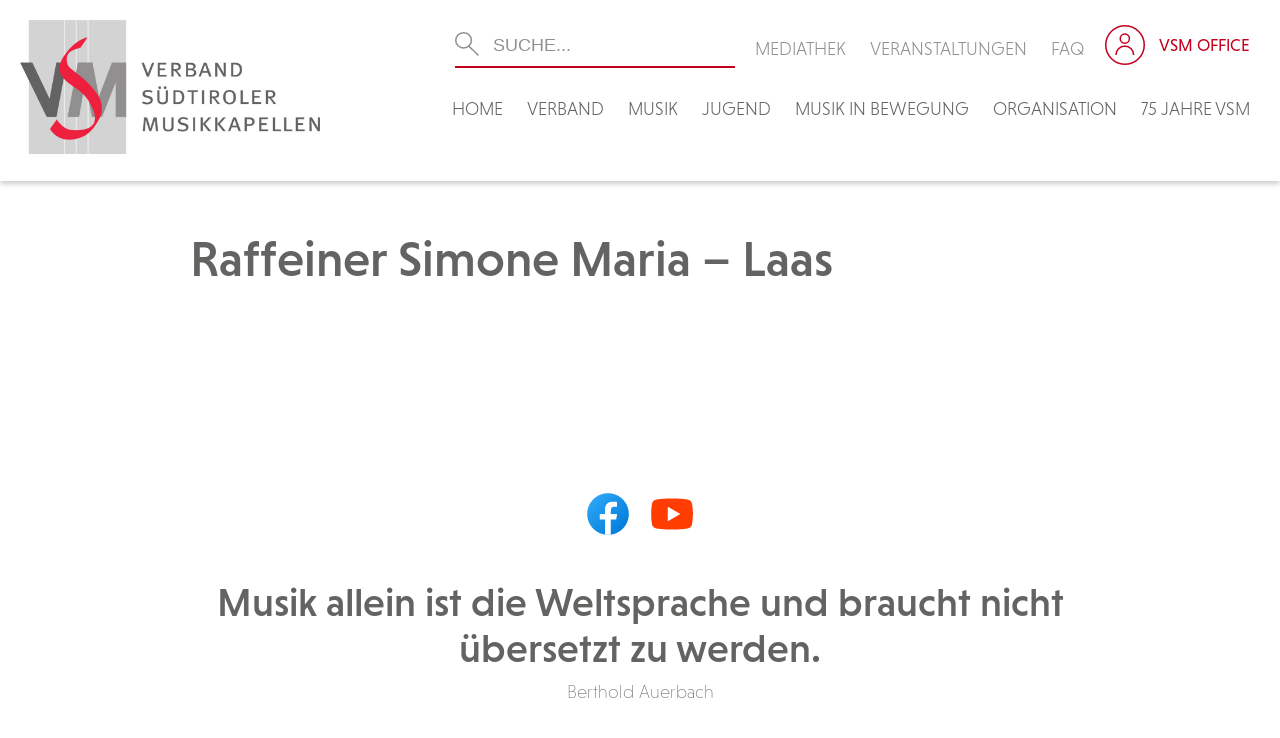

--- FILE ---
content_type: text/html; charset=UTF-8
request_url: https://vsm.bz.it/vsm_funktionaer/raffeiner-simone-maria-laas/
body_size: 15921
content:
<!DOCTYPE html>
<!--[if IE 7]><html class="ie ie7">lang="de"<![endif]-->
<!--[if IE 8]> <html class="ie ie8">lang="de"<![endif]-->
<!--[if !(IE 7) & !(IE 8)]><!-->
<html lang="de"><!--<![endif]-->
	<head>
		<!-- Global site tag (gtag.js) - Google Analytics -->
		<script async src="https://www.googletagmanager.com/gtag/js?id=UA-141134944-26"></script>
		<script>
		  window.dataLayer = window.dataLayer || [];
		  function gtag(){dataLayer.push(arguments);}
		  gtag('js', new Date());

		  gtag('config', 'UA-141134944-26');
		</script>

		<meta charset="UTF-8">
		<meta name="viewport" content="width=device-width">
		<title>VSM &#8211; Verband Südtiroler Musikkapellen</title>
    	
		<link rel="pingback" href="https://vsm.bz.it/xmlrpc.php">
		<!--[if lt IE 9]><script src="https://vsm.bz.it/wp-content/themes/effekt/js/html5.js"></script><![endif]-->
    	
		
	<meta property="og:title" content="Raffeiner Simone Maria &#8211; Laas" />
	<meta property="og:url" content="https://vsm.bz.it/vsm_funktionaer/raffeiner-simone-maria-laas/" />
		<meta property="og:site_name" content="VSM &#8211; Verband Südtiroler Musikkapellen" />
	<meta property="og:description" content="" />

        
		<meta name='robots' content='index, follow, max-image-preview:large, max-snippet:-1, max-video-preview:-1' />

	<!-- This site is optimized with the Yoast SEO plugin v26.6 - https://yoast.com/wordpress/plugins/seo/ -->
	<link rel="canonical" href="https://vsm.bz.it/vsm_funktionaer/raffeiner-simone-maria-laas/" />
	<meta property="og:locale" content="de_DE" />
	<meta property="og:type" content="article" />
	<meta property="og:title" content="Raffeiner Simone Maria - Laas - VSM - Verband Südtiroler Musikkapellen" />
	<meta property="og:url" content="https://vsm.bz.it/vsm_funktionaer/raffeiner-simone-maria-laas/" />
	<meta property="og:site_name" content="VSM - Verband Südtiroler Musikkapellen" />
	<meta name="twitter:card" content="summary_large_image" />
	<script type="application/ld+json" class="yoast-schema-graph">{"@context":"https://schema.org","@graph":[{"@type":"WebPage","@id":"https://vsm.bz.it/vsm_funktionaer/raffeiner-simone-maria-laas/","url":"https://vsm.bz.it/vsm_funktionaer/raffeiner-simone-maria-laas/","name":"Raffeiner Simone Maria - Laas - VSM - Verband Südtiroler Musikkapellen","isPartOf":{"@id":"https://vsm.bz.it/#website"},"datePublished":"2026-01-23T00:18:42+00:00","breadcrumb":{"@id":"https://vsm.bz.it/vsm_funktionaer/raffeiner-simone-maria-laas/#breadcrumb"},"inLanguage":"de","potentialAction":[{"@type":"ReadAction","target":["https://vsm.bz.it/vsm_funktionaer/raffeiner-simone-maria-laas/"]}]},{"@type":"BreadcrumbList","@id":"https://vsm.bz.it/vsm_funktionaer/raffeiner-simone-maria-laas/#breadcrumb","itemListElement":[{"@type":"ListItem","position":1,"name":"Startseite","item":"https://vsm.bz.it/"},{"@type":"ListItem","position":2,"name":"Funtionäre","item":"https://vsm.bz.it/vsm_funktionaer/"},{"@type":"ListItem","position":3,"name":"Raffeiner Simone Maria &#8211; Laas"}]},{"@type":"WebSite","@id":"https://vsm.bz.it/#website","url":"https://vsm.bz.it/","name":"VSM - Verband Südtiroler Musikkapellen","description":"","potentialAction":[{"@type":"SearchAction","target":{"@type":"EntryPoint","urlTemplate":"https://vsm.bz.it/?s={search_term_string}"},"query-input":{"@type":"PropertyValueSpecification","valueRequired":true,"valueName":"search_term_string"}}],"inLanguage":"de"}]}</script>
	<!-- / Yoast SEO plugin. -->


<link rel='dns-prefetch' href='//static.addtoany.com' />
<link rel='dns-prefetch' href='//stats.wp.com' />
<link rel='dns-prefetch' href='//use.fontawesome.com' />
<link rel="alternate" type="application/rss+xml" title="VSM - Verband Südtiroler Musikkapellen &raquo; Raffeiner Simone Maria &#8211; Laas-Kommentar-Feed" href="https://vsm.bz.it/vsm_funktionaer/raffeiner-simone-maria-laas/feed/" />
<link rel="alternate" title="oEmbed (JSON)" type="application/json+oembed" href="https://vsm.bz.it/wp-json/oembed/1.0/embed?url=https%3A%2F%2Fvsm.bz.it%2Fvsm_funktionaer%2Fraffeiner-simone-maria-laas%2F" />
<link rel="alternate" title="oEmbed (XML)" type="text/xml+oembed" href="https://vsm.bz.it/wp-json/oembed/1.0/embed?url=https%3A%2F%2Fvsm.bz.it%2Fvsm_funktionaer%2Fraffeiner-simone-maria-laas%2F&#038;format=xml" />
<style id='wp-img-auto-sizes-contain-inline-css' type='text/css'>
img:is([sizes=auto i],[sizes^="auto," i]){contain-intrinsic-size:3000px 1500px}
/*# sourceURL=wp-img-auto-sizes-contain-inline-css */
</style>
<style id='wp-emoji-styles-inline-css' type='text/css'>

	img.wp-smiley, img.emoji {
		display: inline !important;
		border: none !important;
		box-shadow: none !important;
		height: 1em !important;
		width: 1em !important;
		margin: 0 0.07em !important;
		vertical-align: -0.1em !important;
		background: none !important;
		padding: 0 !important;
	}
/*# sourceURL=wp-emoji-styles-inline-css */
</style>
<link rel='stylesheet' id='wp-block-library-css' href='https://vsm.bz.it/wp-includes/css/dist/block-library/style.min.css?ver=6.9' type='text/css' media='all' />
<style id='global-styles-inline-css' type='text/css'>
:root{--wp--preset--aspect-ratio--square: 1;--wp--preset--aspect-ratio--4-3: 4/3;--wp--preset--aspect-ratio--3-4: 3/4;--wp--preset--aspect-ratio--3-2: 3/2;--wp--preset--aspect-ratio--2-3: 2/3;--wp--preset--aspect-ratio--16-9: 16/9;--wp--preset--aspect-ratio--9-16: 9/16;--wp--preset--color--black: #000000;--wp--preset--color--cyan-bluish-gray: #abb8c3;--wp--preset--color--white: #ffffff;--wp--preset--color--pale-pink: #f78da7;--wp--preset--color--vivid-red: #cf2e2e;--wp--preset--color--luminous-vivid-orange: #ff6900;--wp--preset--color--luminous-vivid-amber: #fcb900;--wp--preset--color--light-green-cyan: #7bdcb5;--wp--preset--color--vivid-green-cyan: #00d084;--wp--preset--color--pale-cyan-blue: #8ed1fc;--wp--preset--color--vivid-cyan-blue: #0693e3;--wp--preset--color--vivid-purple: #9b51e0;--wp--preset--gradient--vivid-cyan-blue-to-vivid-purple: linear-gradient(135deg,rgb(6,147,227) 0%,rgb(155,81,224) 100%);--wp--preset--gradient--light-green-cyan-to-vivid-green-cyan: linear-gradient(135deg,rgb(122,220,180) 0%,rgb(0,208,130) 100%);--wp--preset--gradient--luminous-vivid-amber-to-luminous-vivid-orange: linear-gradient(135deg,rgb(252,185,0) 0%,rgb(255,105,0) 100%);--wp--preset--gradient--luminous-vivid-orange-to-vivid-red: linear-gradient(135deg,rgb(255,105,0) 0%,rgb(207,46,46) 100%);--wp--preset--gradient--very-light-gray-to-cyan-bluish-gray: linear-gradient(135deg,rgb(238,238,238) 0%,rgb(169,184,195) 100%);--wp--preset--gradient--cool-to-warm-spectrum: linear-gradient(135deg,rgb(74,234,220) 0%,rgb(151,120,209) 20%,rgb(207,42,186) 40%,rgb(238,44,130) 60%,rgb(251,105,98) 80%,rgb(254,248,76) 100%);--wp--preset--gradient--blush-light-purple: linear-gradient(135deg,rgb(255,206,236) 0%,rgb(152,150,240) 100%);--wp--preset--gradient--blush-bordeaux: linear-gradient(135deg,rgb(254,205,165) 0%,rgb(254,45,45) 50%,rgb(107,0,62) 100%);--wp--preset--gradient--luminous-dusk: linear-gradient(135deg,rgb(255,203,112) 0%,rgb(199,81,192) 50%,rgb(65,88,208) 100%);--wp--preset--gradient--pale-ocean: linear-gradient(135deg,rgb(255,245,203) 0%,rgb(182,227,212) 50%,rgb(51,167,181) 100%);--wp--preset--gradient--electric-grass: linear-gradient(135deg,rgb(202,248,128) 0%,rgb(113,206,126) 100%);--wp--preset--gradient--midnight: linear-gradient(135deg,rgb(2,3,129) 0%,rgb(40,116,252) 100%);--wp--preset--font-size--small: 13px;--wp--preset--font-size--medium: 20px;--wp--preset--font-size--large: 36px;--wp--preset--font-size--x-large: 42px;--wp--preset--spacing--20: 0.44rem;--wp--preset--spacing--30: 0.67rem;--wp--preset--spacing--40: 1rem;--wp--preset--spacing--50: 1.5rem;--wp--preset--spacing--60: 2.25rem;--wp--preset--spacing--70: 3.38rem;--wp--preset--spacing--80: 5.06rem;--wp--preset--shadow--natural: 6px 6px 9px rgba(0, 0, 0, 0.2);--wp--preset--shadow--deep: 12px 12px 50px rgba(0, 0, 0, 0.4);--wp--preset--shadow--sharp: 6px 6px 0px rgba(0, 0, 0, 0.2);--wp--preset--shadow--outlined: 6px 6px 0px -3px rgb(255, 255, 255), 6px 6px rgb(0, 0, 0);--wp--preset--shadow--crisp: 6px 6px 0px rgb(0, 0, 0);}:where(.is-layout-flex){gap: 0.5em;}:where(.is-layout-grid){gap: 0.5em;}body .is-layout-flex{display: flex;}.is-layout-flex{flex-wrap: wrap;align-items: center;}.is-layout-flex > :is(*, div){margin: 0;}body .is-layout-grid{display: grid;}.is-layout-grid > :is(*, div){margin: 0;}:where(.wp-block-columns.is-layout-flex){gap: 2em;}:where(.wp-block-columns.is-layout-grid){gap: 2em;}:where(.wp-block-post-template.is-layout-flex){gap: 1.25em;}:where(.wp-block-post-template.is-layout-grid){gap: 1.25em;}.has-black-color{color: var(--wp--preset--color--black) !important;}.has-cyan-bluish-gray-color{color: var(--wp--preset--color--cyan-bluish-gray) !important;}.has-white-color{color: var(--wp--preset--color--white) !important;}.has-pale-pink-color{color: var(--wp--preset--color--pale-pink) !important;}.has-vivid-red-color{color: var(--wp--preset--color--vivid-red) !important;}.has-luminous-vivid-orange-color{color: var(--wp--preset--color--luminous-vivid-orange) !important;}.has-luminous-vivid-amber-color{color: var(--wp--preset--color--luminous-vivid-amber) !important;}.has-light-green-cyan-color{color: var(--wp--preset--color--light-green-cyan) !important;}.has-vivid-green-cyan-color{color: var(--wp--preset--color--vivid-green-cyan) !important;}.has-pale-cyan-blue-color{color: var(--wp--preset--color--pale-cyan-blue) !important;}.has-vivid-cyan-blue-color{color: var(--wp--preset--color--vivid-cyan-blue) !important;}.has-vivid-purple-color{color: var(--wp--preset--color--vivid-purple) !important;}.has-black-background-color{background-color: var(--wp--preset--color--black) !important;}.has-cyan-bluish-gray-background-color{background-color: var(--wp--preset--color--cyan-bluish-gray) !important;}.has-white-background-color{background-color: var(--wp--preset--color--white) !important;}.has-pale-pink-background-color{background-color: var(--wp--preset--color--pale-pink) !important;}.has-vivid-red-background-color{background-color: var(--wp--preset--color--vivid-red) !important;}.has-luminous-vivid-orange-background-color{background-color: var(--wp--preset--color--luminous-vivid-orange) !important;}.has-luminous-vivid-amber-background-color{background-color: var(--wp--preset--color--luminous-vivid-amber) !important;}.has-light-green-cyan-background-color{background-color: var(--wp--preset--color--light-green-cyan) !important;}.has-vivid-green-cyan-background-color{background-color: var(--wp--preset--color--vivid-green-cyan) !important;}.has-pale-cyan-blue-background-color{background-color: var(--wp--preset--color--pale-cyan-blue) !important;}.has-vivid-cyan-blue-background-color{background-color: var(--wp--preset--color--vivid-cyan-blue) !important;}.has-vivid-purple-background-color{background-color: var(--wp--preset--color--vivid-purple) !important;}.has-black-border-color{border-color: var(--wp--preset--color--black) !important;}.has-cyan-bluish-gray-border-color{border-color: var(--wp--preset--color--cyan-bluish-gray) !important;}.has-white-border-color{border-color: var(--wp--preset--color--white) !important;}.has-pale-pink-border-color{border-color: var(--wp--preset--color--pale-pink) !important;}.has-vivid-red-border-color{border-color: var(--wp--preset--color--vivid-red) !important;}.has-luminous-vivid-orange-border-color{border-color: var(--wp--preset--color--luminous-vivid-orange) !important;}.has-luminous-vivid-amber-border-color{border-color: var(--wp--preset--color--luminous-vivid-amber) !important;}.has-light-green-cyan-border-color{border-color: var(--wp--preset--color--light-green-cyan) !important;}.has-vivid-green-cyan-border-color{border-color: var(--wp--preset--color--vivid-green-cyan) !important;}.has-pale-cyan-blue-border-color{border-color: var(--wp--preset--color--pale-cyan-blue) !important;}.has-vivid-cyan-blue-border-color{border-color: var(--wp--preset--color--vivid-cyan-blue) !important;}.has-vivid-purple-border-color{border-color: var(--wp--preset--color--vivid-purple) !important;}.has-vivid-cyan-blue-to-vivid-purple-gradient-background{background: var(--wp--preset--gradient--vivid-cyan-blue-to-vivid-purple) !important;}.has-light-green-cyan-to-vivid-green-cyan-gradient-background{background: var(--wp--preset--gradient--light-green-cyan-to-vivid-green-cyan) !important;}.has-luminous-vivid-amber-to-luminous-vivid-orange-gradient-background{background: var(--wp--preset--gradient--luminous-vivid-amber-to-luminous-vivid-orange) !important;}.has-luminous-vivid-orange-to-vivid-red-gradient-background{background: var(--wp--preset--gradient--luminous-vivid-orange-to-vivid-red) !important;}.has-very-light-gray-to-cyan-bluish-gray-gradient-background{background: var(--wp--preset--gradient--very-light-gray-to-cyan-bluish-gray) !important;}.has-cool-to-warm-spectrum-gradient-background{background: var(--wp--preset--gradient--cool-to-warm-spectrum) !important;}.has-blush-light-purple-gradient-background{background: var(--wp--preset--gradient--blush-light-purple) !important;}.has-blush-bordeaux-gradient-background{background: var(--wp--preset--gradient--blush-bordeaux) !important;}.has-luminous-dusk-gradient-background{background: var(--wp--preset--gradient--luminous-dusk) !important;}.has-pale-ocean-gradient-background{background: var(--wp--preset--gradient--pale-ocean) !important;}.has-electric-grass-gradient-background{background: var(--wp--preset--gradient--electric-grass) !important;}.has-midnight-gradient-background{background: var(--wp--preset--gradient--midnight) !important;}.has-small-font-size{font-size: var(--wp--preset--font-size--small) !important;}.has-medium-font-size{font-size: var(--wp--preset--font-size--medium) !important;}.has-large-font-size{font-size: var(--wp--preset--font-size--large) !important;}.has-x-large-font-size{font-size: var(--wp--preset--font-size--x-large) !important;}
/*# sourceURL=global-styles-inline-css */
</style>

<style id='classic-theme-styles-inline-css' type='text/css'>
/*! This file is auto-generated */
.wp-block-button__link{color:#fff;background-color:#32373c;border-radius:9999px;box-shadow:none;text-decoration:none;padding:calc(.667em + 2px) calc(1.333em + 2px);font-size:1.125em}.wp-block-file__button{background:#32373c;color:#fff;text-decoration:none}
/*# sourceURL=/wp-includes/css/classic-themes.min.css */
</style>
<link rel='stylesheet' id='contact-form-7-css' href='https://vsm.bz.it/wp-content/plugins/contact-form-7/includes/css/styles.css?ver=6.1.4' type='text/css' media='all' />
<link rel='stylesheet' id='wpdm-font-awesome-css' href='https://use.fontawesome.com/releases/v5.12.1/css/all.css?ver=6.9' type='text/css' media='all' />
<link rel='stylesheet' id='wpdm-front-bootstrap-css' href='https://vsm.bz.it/wp-content/plugins/download-manager/assets/bootstrap/css/bootstrap.min.css?ver=6.9' type='text/css' media='all' />
<link rel='stylesheet' id='wpdm-front-css' href='https://vsm.bz.it/wp-content/plugins/download-manager/assets/css/front.css?ver=6.9' type='text/css' media='all' />
<link rel='stylesheet' id='fancybox-for-wp-css' href='https://vsm.bz.it/wp-content/plugins/fancybox-for-wordpress/assets/css/fancybox.css?ver=1.3.4' type='text/css' media='all' />
<link rel='stylesheet' id='eeb-css-frontend-css' href='https://vsm.bz.it/wp-content/plugins/email-encoder-bundle/core/includes/assets/css/style.css?ver=251222-111507' type='text/css' media='all' />
<link rel='stylesheet' id='addtoany-css' href='https://vsm.bz.it/wp-content/plugins/add-to-any/addtoany.min.css?ver=1.16' type='text/css' media='all' />
<link rel='stylesheet' id='um_modal-css' href='https://vsm.bz.it/wp-content/plugins/ultimate-member/assets/css/um-modal.min.css?ver=2.11.1' type='text/css' media='all' />
<link rel='stylesheet' id='um_ui-css' href='https://vsm.bz.it/wp-content/plugins/ultimate-member/assets/libs/jquery-ui/jquery-ui.min.css?ver=1.13.2' type='text/css' media='all' />
<link rel='stylesheet' id='um_tipsy-css' href='https://vsm.bz.it/wp-content/plugins/ultimate-member/assets/libs/tipsy/tipsy.min.css?ver=1.0.0a' type='text/css' media='all' />
<link rel='stylesheet' id='um_raty-css' href='https://vsm.bz.it/wp-content/plugins/ultimate-member/assets/libs/raty/um-raty.min.css?ver=2.6.0' type='text/css' media='all' />
<link rel='stylesheet' id='select2-css' href='https://vsm.bz.it/wp-content/plugins/ultimate-member/assets/libs/select2/select2.min.css?ver=4.0.13' type='text/css' media='all' />
<link rel='stylesheet' id='um_fileupload-css' href='https://vsm.bz.it/wp-content/plugins/ultimate-member/assets/css/um-fileupload.min.css?ver=2.11.1' type='text/css' media='all' />
<link rel='stylesheet' id='um_confirm-css' href='https://vsm.bz.it/wp-content/plugins/ultimate-member/assets/libs/um-confirm/um-confirm.min.css?ver=1.0' type='text/css' media='all' />
<link rel='stylesheet' id='um_datetime-css' href='https://vsm.bz.it/wp-content/plugins/ultimate-member/assets/libs/pickadate/default.min.css?ver=3.6.2' type='text/css' media='all' />
<link rel='stylesheet' id='um_datetime_date-css' href='https://vsm.bz.it/wp-content/plugins/ultimate-member/assets/libs/pickadate/default.date.min.css?ver=3.6.2' type='text/css' media='all' />
<link rel='stylesheet' id='um_datetime_time-css' href='https://vsm.bz.it/wp-content/plugins/ultimate-member/assets/libs/pickadate/default.time.min.css?ver=3.6.2' type='text/css' media='all' />
<link rel='stylesheet' id='um_fonticons_ii-css' href='https://vsm.bz.it/wp-content/plugins/ultimate-member/assets/libs/legacy/fonticons/fonticons-ii.min.css?ver=2.11.1' type='text/css' media='all' />
<link rel='stylesheet' id='um_fonticons_fa-css' href='https://vsm.bz.it/wp-content/plugins/ultimate-member/assets/libs/legacy/fonticons/fonticons-fa.min.css?ver=2.11.1' type='text/css' media='all' />
<link rel='stylesheet' id='um_fontawesome-css' href='https://vsm.bz.it/wp-content/plugins/ultimate-member/assets/css/um-fontawesome.min.css?ver=6.5.2' type='text/css' media='all' />
<link rel='stylesheet' id='um_common-css' href='https://vsm.bz.it/wp-content/plugins/ultimate-member/assets/css/common.min.css?ver=2.11.1' type='text/css' media='all' />
<link rel='stylesheet' id='um_responsive-css' href='https://vsm.bz.it/wp-content/plugins/ultimate-member/assets/css/um-responsive.min.css?ver=2.11.1' type='text/css' media='all' />
<link rel='stylesheet' id='um_styles-css' href='https://vsm.bz.it/wp-content/plugins/ultimate-member/assets/css/um-styles.min.css?ver=2.11.1' type='text/css' media='all' />
<link rel='stylesheet' id='um_crop-css' href='https://vsm.bz.it/wp-content/plugins/ultimate-member/assets/libs/cropper/cropper.min.css?ver=1.6.1' type='text/css' media='all' />
<link rel='stylesheet' id='um_profile-css' href='https://vsm.bz.it/wp-content/plugins/ultimate-member/assets/css/um-profile.min.css?ver=2.11.1' type='text/css' media='all' />
<link rel='stylesheet' id='um_account-css' href='https://vsm.bz.it/wp-content/plugins/ultimate-member/assets/css/um-account.min.css?ver=2.11.1' type='text/css' media='all' />
<link rel='stylesheet' id='um_misc-css' href='https://vsm.bz.it/wp-content/plugins/ultimate-member/assets/css/um-misc.min.css?ver=2.11.1' type='text/css' media='all' />
<link rel='stylesheet' id='um_default_css-css' href='https://vsm.bz.it/wp-content/plugins/ultimate-member/assets/css/um-old-default.min.css?ver=2.11.1' type='text/css' media='all' />
<script type="text/javascript" id="addtoany-core-js-before">
/* <![CDATA[ */
window.a2a_config=window.a2a_config||{};a2a_config.callbacks=[];a2a_config.overlays=[];a2a_config.templates={};a2a_localize = {
	Share: "Teilen",
	Save: "Speichern",
	Subscribe: "Abonnieren",
	Email: "E-Mail",
	Bookmark: "Lesezeichen",
	ShowAll: "Alle anzeigen",
	ShowLess: "Weniger anzeigen",
	FindServices: "Dienst(e) suchen",
	FindAnyServiceToAddTo: "Um weitere Dienste ergänzen",
	PoweredBy: "Präsentiert von",
	ShareViaEmail: "Teilen via E-Mail",
	SubscribeViaEmail: "Via E-Mail abonnieren",
	BookmarkInYourBrowser: "Lesezeichen in deinem Browser",
	BookmarkInstructions: "Drücke Ctrl+D oder \u2318+D um diese Seite bei den Lesenzeichen zu speichern.",
	AddToYourFavorites: "Zu deinen Favoriten hinzufügen",
	SendFromWebOrProgram: "Senden von jeder E-Mail Adresse oder E-Mail-Programm",
	EmailProgram: "E-Mail-Programm",
	More: "Mehr&#8230;",
	ThanksForSharing: "Thanks for sharing!",
	ThanksForFollowing: "Thanks for following!"
};


//# sourceURL=addtoany-core-js-before
/* ]]> */
</script>
<script type="text/javascript" defer src="https://static.addtoany.com/menu/page.js" id="addtoany-core-js"></script>
<script type="text/javascript" src="https://vsm.bz.it/wp-includes/js/jquery/jquery.min.js?ver=3.7.1" id="jquery-core-js"></script>
<script type="text/javascript" src="https://vsm.bz.it/wp-includes/js/jquery/jquery-migrate.min.js?ver=3.4.1" id="jquery-migrate-js"></script>
<script type="text/javascript" defer src="https://vsm.bz.it/wp-content/plugins/add-to-any/addtoany.min.js?ver=1.1" id="addtoany-jquery-js"></script>
<script type="text/javascript" src="https://vsm.bz.it/wp-content/plugins/download-manager/assets/bootstrap/js/bootstrap.bundle.min.js?ver=6.9" id="wpdm-front-bootstrap-js"></script>
<script type="text/javascript" id="wpdm-frontjs-js-extra">
/* <![CDATA[ */
var wpdm_url = {"home":"https://vsm.bz.it/","site":"https://vsm.bz.it/","ajax":"https://vsm.bz.it/wp-admin/admin-ajax.php"};
var wpdm_js = {"spinner":"\u003Ci class=\"fas fa-sun fa-spin\"\u003E\u003C/i\u003E"};
//# sourceURL=wpdm-frontjs-js-extra
/* ]]> */
</script>
<script type="text/javascript" src="https://vsm.bz.it/wp-content/plugins/download-manager/assets/js/front.js?ver=6.1.4" id="wpdm-frontjs-js"></script>
<script type="text/javascript" src="https://vsm.bz.it/wp-content/plugins/fancybox-for-wordpress/assets/js/purify.min.js?ver=1.3.4" id="purify-js"></script>
<script type="text/javascript" src="https://vsm.bz.it/wp-content/plugins/fancybox-for-wordpress/assets/js/jquery.fancybox.js?ver=1.3.4" id="fancybox-for-wp-js"></script>
<script type="text/javascript" src="https://vsm.bz.it/wp-content/plugins/ultimate-member/assets/js/um-gdpr.min.js?ver=2.11.1" id="um-gdpr-js"></script>
<link rel="https://api.w.org/" href="https://vsm.bz.it/wp-json/" /><link rel="EditURI" type="application/rsd+xml" title="RSD" href="https://vsm.bz.it/xmlrpc.php?rsd" />
<meta name="generator" content="WordPress 6.9" />
<link rel='shortlink' href='https://vsm.bz.it/?p=7402' />

<!-- Fancybox for WordPress v3.3.7 -->
<style type="text/css">
	.fancybox-slide--image .fancybox-content{background-color: #FFFFFF}div.fancybox-caption{display:none !important;}
	
	img.fancybox-image{border-width:10px;border-color:#FFFFFF;border-style:solid;}
	div.fancybox-bg{background-color:rgba(102,102,102,0.3);opacity:1 !important;}div.fancybox-content{border-color:#FFFFFF}
	div#fancybox-title{background-color:#FFFFFF}
	div.fancybox-content{background-color:#FFFFFF}
	div#fancybox-title-inside{color:#333333}
	
	
	
	div.fancybox-caption p.caption-title{display:inline-block}
	div.fancybox-caption p.caption-title{font-size:14px}
	div.fancybox-caption p.caption-title{color:#333333}
	div.fancybox-caption {color:#333333}div.fancybox-caption p.caption-title {background:#fff; width:auto;padding:10px 30px;}div.fancybox-content p.caption-title{color:#333333;margin: 0;padding: 5px 0;}
</style><script type="text/javascript">
	jQuery(function () {

		var mobileOnly = false;
		
		if (mobileOnly) {
			return;
		}

		jQuery.fn.getTitle = function () { // Copy the title of every IMG tag and add it to its parent A so that fancybox can show titles
			var arr = jQuery("a[data-fancybox]");jQuery.each(arr, function() {var title = jQuery(this).children("img").attr("title");if(title){jQuery(this).attr("title",title)}});		}

		// Supported file extensions

				var thumbnails = jQuery("a:has(img)").not(".nolightbox").not('.envira-gallery-link').not('.ngg-simplelightbox').filter(function () {
			return /\.(jpe?g|png|gif|mp4|webp|bmp)(\?[^/]*)*$/i.test(jQuery(this).attr('href'))
		});
		

		// Add data-type iframe for links that are not images or videos.
		var iframeLinks = jQuery('.fancyboxforwp').filter(function () {
			return !/\.(jpe?g|png|gif|mp4|webp|bmp|pdf)(\?[^/]*)*$/i.test(jQuery(this).attr('href'))
		}).filter(function () {
			return !/vimeo|youtube/i.test(jQuery(this).attr('href'))
		});
		iframeLinks.attr({"data-type": "iframe"}).getTitle();

				// Gallery All
		thumbnails.addClass("fancyboxforwp").attr("data-fancybox", "gallery").getTitle();
		iframeLinks.attr({"data-fancybox": "gallery"}).getTitle();

		// Gallery type NONE
		
		// Call fancybox and apply it on any link with a rel atribute that starts with "fancybox", with the options set on the admin panel
		jQuery("a.fancyboxforwp").fancyboxforwp({
			loop: false,
			smallBtn: false,
			zoomOpacity: "auto",
			animationEffect: "fade",
			animationDuration: 500,
			transitionEffect: "fade",
			transitionDuration: "300",
			overlayShow: true,
			overlayOpacity: "0.3",
			titleShow: true,
			titlePosition: "inside",
			keyboard: true,
			showCloseButton: false,
			arrows: true,
			clickContent:false,
			clickSlide: "close",
			mobile: {
				clickContent: function (current, event) {
					return current.type === "image" ? "toggleControls" : false;
				},
				clickSlide: function (current, event) {
					return current.type === "image" ? "close" : "close";
				},
			},
			wheel: false,
			toolbar: true,
			preventCaptionOverlap: true,
			onInit: function() { },			onDeactivate
	: function() { },		beforeClose: function() { },			afterShow: function(instance) { jQuery( ".fancybox-image" ).on("click", function( ){ ( instance.isScaledDown() ) ? instance.scaleToActual() : instance.scaleToFit() }) },				afterClose: function() { },					caption : function( instance, item ) {var title = "";if("undefined" != typeof jQuery(this).context ){var title = jQuery(this).context.title;} else { var title = ("undefined" != typeof jQuery(this).attr("title")) ? jQuery(this).attr("title") : false;}var caption = jQuery(this).data('caption') || '';if ( item.type === 'image' && title.length ) {caption = (caption.length ? caption + '<br />' : '') + '<p class="caption-title">'+jQuery("<div>").text(title).html()+'</p>' ;}if (typeof DOMPurify === "function" && caption.length) { return DOMPurify.sanitize(caption, {USE_PROFILES: {html: true}}); } else { return jQuery("<div>").text(caption).html(); }},
		afterLoad : function( instance, current ) {var captionContent = current.opts.caption || '';var sanitizedCaptionString = '';if (typeof DOMPurify === 'function' && captionContent.length) {sanitizedCaptionString = DOMPurify.sanitize(captionContent, {USE_PROFILES: {html: true}});} else if (captionContent.length) { sanitizedCaptionString = jQuery("<div>").text(captionContent).html();}if (sanitizedCaptionString.length) { current.$content.append(jQuery('<div class=\"fancybox-custom-caption inside-caption\" style=\" position: absolute;left:0;right:0;color:#000;margin:0 auto;bottom:0;text-align:center;background-color:#FFFFFF \"></div>').html(sanitizedCaptionString)); }},
			})
		;

			})
</script>
<!-- END Fancybox for WordPress -->
	<style>img#wpstats{display:none}</style>
		<link rel="icon" href="https://vsm.bz.it/wp-content/uploads/cropped-favicon-150x150.png" sizes="32x32" />
<link rel="icon" href="https://vsm.bz.it/wp-content/uploads/cropped-favicon-300x300.png" sizes="192x192" />
<link rel="apple-touch-icon" href="https://vsm.bz.it/wp-content/uploads/cropped-favicon-300x300.png" />
<meta name="msapplication-TileImage" content="https://vsm.bz.it/wp-content/uploads/cropped-favicon-300x300.png" />
<meta name="generator" content="WordPress Download Manager 6.1.4" />
                <link href="https://fonts.googleapis.com/css2?family=Rubik" rel="stylesheet">
        <style>
            .w3eden .fetfont,
            .w3eden .btn,
            .w3eden .btn.wpdm-front h3.title,
            .w3eden .wpdm-social-lock-box .IN-widget a span:last-child,
            .w3eden .card-header,
            .w3eden .card-footer,
            .w3eden .badge,
            .w3eden .label,
            .w3eden .table,
            .w3eden .card-body,
            .w3eden .wpdm-frontend-tabs a,
            .w3eden .alert:before,
            .w3eden .discount-msg,
            .w3eden .panel.dashboard-panel h3,
            .w3eden #wpdm-dashboard-sidebar .list-group-item,
            .w3eden #package-description .wp-switch-editor,
            .w3eden .w3eden.author-dashbboard .nav.nav-tabs li a,
            .w3eden .wpdm_cart thead th,
            .w3eden #csp .list-group-item,
            .w3eden .modal-title {
                font-family: Rubik, -apple-system, BlinkMacSystemFont, "Segoe UI", Roboto, Helvetica, Arial, sans-serif, "Apple Color Emoji", "Segoe UI Emoji", "Segoe UI Symbol";
            }
            .w3eden .btn
            {
                font-weight: 800 !important;
            }
            .w3eden .btn {
                letter-spacing: 1px;
                text-transform: uppercase;
            }
            .w3eden #csp .list-group-item {
                text-transform: unset;
            }


        </style>
            <style>
        /* WPDM Link Template Styles */        </style>
                <style>

            :root {
                --color-primary: #636362;
                --color-primary-rgb: 99, 99, 98;
                --color-primary-hover: #c2001d;
                --color-primary-active: #c2001d;
                --color-secondary: #636362;
                --color-secondary-rgb: 99, 99, 98;
                --color-secondary-hover: #c2001d;
                --color-secondary-active: #c2001d;
                --color-success: #18ce0f;
                --color-success-rgb: 24, 206, 15;
                --color-success-hover: #18ce0f;
                --color-success-active: #18ce0f;
                --color-info: #2CA8FF;
                --color-info-rgb: 44, 168, 255;
                --color-info-hover: #2CA8FF;
                --color-info-active: #2CA8FF;
                --color-warning: #FFB236;
                --color-warning-rgb: 255, 178, 54;
                --color-warning-hover: #FFB236;
                --color-warning-active: #FFB236;
                --color-danger: #ff5062;
                --color-danger-rgb: 255, 80, 98;
                --color-danger-hover: #ff5062;
                --color-danger-active: #ff5062;
                --color-green: #30b570;
                --color-blue: #0073ff;
                --color-purple: #8557D3;
                --color-red: #ff5062;
                --color-muted: rgba(69, 89, 122, 0.6);
                --wpdm-font: "Rubik", -apple-system, BlinkMacSystemFont, "Segoe UI", Roboto, Helvetica, Arial, sans-serif, "Apple Color Emoji", "Segoe UI Emoji", "Segoe UI Symbol";
            }

            .wpdm-download-link.btn.btn-primary {
                border-radius: 4px;
            }


        </style>
                <script>
            function wpdm_rest_url(request) {
                return "https://vsm.bz.it/wp-json/wpdm/" + request;
            }
        </script>
        	
    	<!-- WEB FONTS -->
        <link rel="stylesheet" href="https://use.typekit.net/rmi7hfm.css">
        
		<!-- Slick Slider-->
		<link href='https://vsm.bz.it/wp-content/themes/effekt/slickslider/slick.css' rel='stylesheet' type='text/css'>
		<link href='https://vsm.bz.it/wp-content/themes/effekt/slickslider/slick-theme.css' rel='stylesheet' type='text/css'>
		
		<!-- EIGENES CSS -->
        <link href='https://vsm.bz.it/wp-content/themes/effekt/css/own-styles.css' rel='stylesheet' type='text/css'>
        <link href='https://vsm.bz.it/wp-content/themes/effekt/css/own-styles-header-footer.css' rel='stylesheet' type='text/css'>
        <link href='https://vsm.bz.it/wp-content/themes/effekt/css/custom.css' rel='stylesheet' type='text/css'>
        <link href='https://vsm.bz.it/wp-content/themes/effekt/css/responsive.css' rel='stylesheet' type='text/css'>

				
                
       
			</head>
	<body class="wp-singular vsm_funktionaer-template-default single single-vsm_funktionaer postid-7402 wp-theme-effekt">
    
    <div class="page_wrapper clearfix ">
        <div id="header" class="clearfix">
            <div class="w1280 clearfix">
                <div class="header_logo">
                    <a href="https://vsm.bz.it">
						<img class="logo" src="https://vsm.bz.it/wp-content/uploads/Logo-VSM-ohne-Gruendungsdatum-1024x459.jpeg" />
					</a>
                </div>
				<div class="later_right clearfix">
					<div class="vsmoffice_menu clearfix">
						<a href="https://office.vsm.bz.it/" target="_blank">
							<svg xmlns="http://www.w3.org/2000/svg" width="40" height="40" viewBox="0 0 40 40">
							  <g id="Gruppe_169" data-name="Gruppe 169" transform="translate(-1159 -42)">
								<g id="Ellipse_9" data-name="Ellipse 9" transform="translate(1159 42)" fill="none" stroke="#c2001d" stroke-width="1.5">
								  <circle cx="20" cy="20" r="20" stroke="none"/>
								  <circle cx="20" cy="20" r="19.25" fill="none"/>
								</g>
								<g id="Gruppe_24" data-name="Gruppe 24" transform="translate(764.926 -25.605)">
								  <circle id="Ellipse_11" data-name="Ellipse 11" cx="4.592" cy="4.592" r="4.592" transform="translate(409.303 76.622)" fill="none" stroke="#c2001d" stroke-miterlimit="10" stroke-width="1.5"/>
								  <path id="Pfad_1" data-name="Pfad 1" d="M405.074,108.122a8.821,8.821,0,1,1,17.642,0" transform="translate(0 -10.591)" fill="none" stroke="#c2001d" stroke-miterlimit="10" stroke-width="1.5"/>
								</g>
							  </g>
							</svg>
							<span>
								vsm office							</span>
						</a>
					</div>
					<div id="menu_open">
						<span></span>
						<span></span>
						<span></span>
						<p class="menu_text">Menü</p>
					</div>
				</div>
                <div class="menu-wrapper">
					<div class="later_table_div clearfix">
						<div class="later_table_cell_div clearfix">
							<img class="close_menu" src="https://vsm.bz.it/wp-content/themes/effekt/images/close.png" />
							<div class="menu clearfix">
								<div class="menu-main-menu-container"><ul id="main_menu" class="nav-menu"><li id="menu-item-522" class="menu-item menu-item-type-post_type menu-item-object-page menu-item-home menu-item-522"><a href="https://vsm.bz.it/">Home</a></li>
<li id="menu-item-583" class="open_sub menu1_de menu-item menu-item-type-custom menu-item-object-custom menu-item-has-children menu-item-583"><a>Verband</a>
<ul class="sub-menu">
	<li id="menu-item-28105" class="menu-item menu-item-type-post_type menu-item-object-page menu-item-28105"><a href="https://vsm.bz.it/der-verband/2-1-leitbild/">Leitbild</a></li>
	<li id="menu-item-5323" class="menu-item menu-item-type-post_type menu-item-object-page menu-item-5323"><a href="https://vsm.bz.it/der-verband/vorstand/">Vorstand</a></li>
	<li id="menu-item-5324" class="menu-item menu-item-type-post_type menu-item-object-page menu-item-5324"><a href="https://vsm.bz.it/der-verband/ehrenmitglieder/">Ehrenmitglieder</a></li>
	<li id="menu-item-28093" class="menu-item menu-item-type-post_type menu-item-object-page menu-item-28093"><a href="https://vsm.bz.it/der-verband/taetigkeit/">Tätigkeit</a></li>
	<li id="menu-item-5325" class="menu-item menu-item-type-post_type menu-item-object-page menu-item-5325"><a href="https://vsm.bz.it/der-verband/statuten/">Statuten</a></li>
	<li id="menu-item-5326" class="menu-item menu-item-type-post_type menu-item-object-page menu-item-5326"><a href="https://vsm.bz.it/der-verband/netzwerke/">Netzwerke</a></li>
	<li id="menu-item-5327" class="menu-item menu-item-type-post_type menu-item-object-page menu-item-5327"><a href="https://vsm.bz.it/der-verband/2-7-bezirke/bozen/">Bezirke</a></li>
	<li id="menu-item-22321" class="menu-item menu-item-type-post_type menu-item-object-page menu-item-22321"><a href="https://vsm.bz.it/der-verband/musikkapellen/">Musikkapellen</a></li>
	<li id="menu-item-5322" class="menu-item menu-item-type-post_type menu-item-object-page menu-item-5322"><a href="https://vsm.bz.it/der-verband/geschichte-2/">Geschichte</a></li>
</ul>
</li>
<li id="menu-item-584" class="open_sub menu2_de menu-item menu-item-type-custom menu-item-object-custom menu-item-has-children menu-item-584"><a>Musik</a>
<ul class="sub-menu">
	<li id="menu-item-5328" class="menu-item menu-item-type-post_type menu-item-object-page menu-item-5328"><a href="https://vsm.bz.it/musik/ausbildung-kurse/">Aus- / Weiterbildung Musik</a></li>
	<li id="menu-item-5329" class="menu-item menu-item-type-post_type menu-item-object-page menu-item-5329"><a href="https://vsm.bz.it/musik/wettbewerbe/konzertwertung/">Wettbewerbe</a></li>
	<li id="menu-item-5334" class="menu-item menu-item-type-post_type menu-item-object-page menu-item-5334"><a href="https://vsm.bz.it/musik/literatur-service/">Literatur-Service</a></li>
	<li id="menu-item-22322" class="menu-item menu-item-type-post_type menu-item-object-page menu-item-22322"><a href="https://vsm.bz.it/musik/komponisten-portraits/">Komponisten Portraits</a></li>
	<li id="menu-item-22323" class="menu-item menu-item-type-post_type menu-item-object-page menu-item-22323"><a href="https://vsm.bz.it/musik/aktuelle-kapellmeister/">Aktuelle Kapellmeister</a></li>
	<li id="menu-item-22324" class="menu-item menu-item-type-post_type menu-item-object-page menu-item-22324"><a href="https://vsm.bz.it/musik/kapellmeister-gesucht/">Kapellmeister Suche &#038; Finde</a></li>
</ul>
</li>
<li id="menu-item-585" class="open_sub menu3_de menu-item menu-item-type-custom menu-item-object-custom menu-item-has-children menu-item-585"><a>Jugend</a>
<ul class="sub-menu">
	<li id="menu-item-5335" class="menu-item menu-item-type-post_type menu-item-object-page menu-item-5335"><a href="https://vsm.bz.it/jugend/aus-weiterbildung-jugend/">Aus- / Weiterbildung Jugend</a></li>
	<li id="menu-item-5336" class="menu-item menu-item-type-post_type menu-item-object-page menu-item-5336"><a href="https://vsm.bz.it/jugend/la/">Leistungsabzeichen</a></li>
	<li id="menu-item-5339" class="menu-item menu-item-type-post_type menu-item-object-page menu-item-5339"><a href="https://vsm.bz.it/jugend/jugend-wettbewerbe/jblo-wettbewerb/">Wettbewerbe</a></li>
	<li id="menu-item-22325" class="menu-item menu-item-type-post_type menu-item-object-page menu-item-22325"><a href="https://vsm.bz.it/jugend/jungblaeserwochen/">Jungbläserwochen</a></li>
	<li id="menu-item-5338" class="menu-item menu-item-type-post_type menu-item-object-page menu-item-5338"><a href="https://vsm.bz.it/jugend/euregio-jblo/">Euregio-Jugendblasorchester</a></li>
	<li id="menu-item-5337" class="menu-item menu-item-type-post_type menu-item-object-page menu-item-5337"><a href="https://vsm.bz.it/jugend/suedtiroler-jugendblasorchester/">Südtiroler Jugendblasorchester</a></li>
	<li id="menu-item-5341" class="menu-item menu-item-type-post_type menu-item-object-page menu-item-5341"><a href="https://vsm.bz.it/jugend/literatur-fuer-jblo/">Literatur für Jugendblasorchester</a></li>
	<li id="menu-item-5340" class="menu-item menu-item-type-post_type menu-item-object-page menu-item-5340"><a href="https://vsm.bz.it/jugend/infos-fuer-jugendleiter/">Infos für Jugendleiter</a></li>
	<li id="menu-item-64653" class="menu-item menu-item-type-post_type menu-item-object-page menu-item-64653"><a href="https://vsm.bz.it/jugend/blaeserklasse/">Bläserklasse</a></li>
</ul>
</li>
<li id="menu-item-586" class="open_sub menu4_de menu-item menu-item-type-custom menu-item-object-custom menu-item-has-children menu-item-586"><a>Musik in Bewegung</a>
<ul class="sub-menu">
	<li id="menu-item-248653" class="menu-item menu-item-type-post_type menu-item-object-page menu-item-248653"><a href="https://vsm.bz.it/musik-in-bewegung/5-1-aus-weiterbildung-stabfuehrer/">Aus- / Weiterbildung MiB</a></li>
	<li id="menu-item-5343" class="menu-item menu-item-type-post_type menu-item-object-page menu-item-5343"><a href="https://vsm.bz.it/musik-in-bewegung/wettbewerbe-musik/marschmusik/">Wettbewerbe</a></li>
	<li id="menu-item-356102" class="menu-item menu-item-type-post_type menu-item-object-page menu-item-356102"><a href="https://vsm.bz.it/musik-in-bewegung/https-vsm-bz-it-musik-in-bewegung-5-1-aus-weiterbildung-stabfuehrer-ausbildungskonzept/">Ausbildungskonzept</a></li>
	<li id="menu-item-5344" class="menu-item menu-item-type-post_type menu-item-object-page menu-item-5344"><a href="https://vsm.bz.it/musik-in-bewegung/richtlinien-tipps/">Richtlinien &#038; Tipps</a></li>
	<li id="menu-item-5347" class="menu-item menu-item-type-post_type menu-item-object-page menu-item-5347"><a href="https://vsm.bz.it/musik-in-bewegung/show/">Show Beispiele</a></li>
</ul>
</li>
<li id="menu-item-587" class="open_sub menu5_de menu-item menu-item-type-custom menu-item-object-custom menu-item-has-children menu-item-587"><a>Organisation</a>
<ul class="sub-menu">
	<li id="menu-item-5348" class="menu-item menu-item-type-post_type menu-item-object-page menu-item-5348"><a href="https://vsm.bz.it/organisation/aus-und-weiterbildung/">Aus- / Weiterbildung</a></li>
	<li id="menu-item-42023" class="menu-item menu-item-type-post_type menu-item-object-page menu-item-42023"><a href="https://vsm.bz.it/organisation/6-4-dze/">DZE</a></li>
	<li id="menu-item-5350" class="menu-item menu-item-type-post_type menu-item-object-page menu-item-5350"><a href="https://vsm.bz.it/organisation/ehrungsordnung/">Ehrungsordnung</a></li>
	<li id="menu-item-5356" class="menu-item menu-item-type-post_type menu-item-object-page menu-item-5356"><a href="https://vsm.bz.it/organisation/blasmusikpreis-des-landes/">Blasmusikpreis des Landes</a></li>
	<li id="menu-item-5349" class="menu-item menu-item-type-post_type menu-item-object-page menu-item-5349"><a href="https://vsm.bz.it/organisation/suchenfinden/">Suchen &#038; Finden</a></li>
	<li id="menu-item-33232" class="menu-item menu-item-type-post_type menu-item-object-page menu-item-33232"><a href="https://vsm.bz.it/organisation/zum-tragen-der-tracht/">Fesch in Tracht</a></li>
	<li id="menu-item-45725" class="menu-item menu-item-type-post_type menu-item-object-page menu-item-45725"><a href="https://vsm.bz.it/organisation/aus-dem-oebv/">Aus dem ÖBV</a></li>
	<li id="menu-item-244026" class="menu-item menu-item-type-post_type menu-item-object-page menu-item-244026"><a href="https://vsm.bz.it/organisation/fahne/">Die Fahne des VSM</a></li>
	<li id="menu-item-245066" class="menu-item menu-item-type-post_type menu-item-object-page menu-item-245066"><a href="https://vsm.bz.it/organisation/app-vsm/">App VSM</a></li>
</ul>
</li>
<li id="menu-item-46620" class="menu-item menu-item-type-post_type menu-item-object-page menu-item-46620"><a href="https://vsm.bz.it/75-jahre-vsm/">75 Jahre VSM</a></li>
</ul></div>							</div>
							<div class="topmenu clearfix">
								
								<div class="menu-top-menu-container"><ul id="top_menu" class="top_menu"><li id="menu-item-22272" class="menu-item menu-item-type-post_type menu-item-object-page menu-item-22272"><a href="https://vsm.bz.it/mediathek/kulturfenster/">Mediathek</a></li>
<li id="menu-item-574" class="menu-item menu-item-type-post_type menu-item-object-page menu-item-574"><a href="https://vsm.bz.it/veranstaltungen/">Veranstaltungen</a></li>
<li id="menu-item-33019" class="menu-item menu-item-type-post_type menu-item-object-page menu-item-33019"><a href="https://vsm.bz.it/faq/">FAQ</a></li>
</ul></div>								<div class="suche_box clearfix">
									<div class="lupe clearfix">
										<svg xmlns="http://www.w3.org/2000/svg" width="23.572" height="24.27" viewBox="0 0 23.572 24.27">
										  <g id="Gruppe_61" data-name="Gruppe 61" transform="translate(-885.25 -50.25)">
											<circle id="Ellipse_10" data-name="Ellipse 10" cx="7.693" cy="7.693" r="7.693" transform="translate(886 51)" stroke-width="1.5" stroke="#909090" stroke-linecap="round" stroke-linejoin="round" stroke-miterlimit="10" fill="none"/>
											<line id="Linie_6" data-name="Linie 6" x2="9.019" y2="9.019" transform="translate(898.742 64.44)" fill="none" stroke="#909090" stroke-linecap="round" stroke-miterlimit="10" stroke-width="1.5"/>
										  </g>
										</svg>
									</div>
									<form role="search" method="get" id="searchform" class="searchform" action="https://vsm.bz.it/">
										<div>
											<input type="text" value="" name="s" id="s" placeholder="Suche...">
											<input type="hidden" name="search-type[]" value="page" />
											<input type="hidden" name="search-type[]" value="vsm_stabfuehrer" />
											<input type="hidden" name="search-type[]" value="vsm_jugendleiter" />
											<input type="hidden" name="search-type[]" value="vsm_kapellmeister" />
											<input type="hidden" name="search-type[]" value="vsm_vorstand" />
											<input type="hidden" name="search-type[]" value="vsm_funktionaer" />
											<input type="hidden" name="search-type[]" value="vsm_kapellen" />
											<input type="hidden" name="search-type[]" value="vsm_termine" />
											<input type="hidden" name="search-type[]" value="vsm_auf_der_suche" />
											<input type="hidden" name="search-type[]" value="vsm_bezirke" />
											
											<input type="submit" id="searchsubmit" value="Suche">
										</div>
									</form>
								</div>
								<div class="vsmoffice_menu clearfix">
									<a href="https://office.vsm.bz.it/" target="_blank">
										<svg xmlns="http://www.w3.org/2000/svg" width="40" height="40" viewBox="0 0 40 40">
										  <g id="Gruppe_169" data-name="Gruppe 169" transform="translate(-1159 -42)">
											<g id="Ellipse_9" data-name="Ellipse 9" transform="translate(1159 42)" fill="none" stroke="#c2001d" stroke-width="1.5">
											  <circle cx="20" cy="20" r="20" stroke="none"/>
											  <circle cx="20" cy="20" r="19.25" fill="none"/>
											</g>
											<g id="Gruppe_24" data-name="Gruppe 24" transform="translate(764.926 -25.605)">
											  <circle id="Ellipse_11" data-name="Ellipse 11" cx="4.592" cy="4.592" r="4.592" transform="translate(409.303 76.622)" fill="none" stroke="#c2001d" stroke-miterlimit="10" stroke-width="1.5"/>
											  <path id="Pfad_1" data-name="Pfad 1" d="M405.074,108.122a8.821,8.821,0,1,1,17.642,0" transform="translate(0 -10.591)" fill="none" stroke="#c2001d" stroke-miterlimit="10" stroke-width="1.5"/>
											</g>
										  </g>
										</svg>
										<span>
											vsm office										</span>
									</a>
								</div>
							</div>
						</div>
					</div>
				</div>
            </div>
        </div>
		<div class="platzhalter clearfix"></div>
        <div class="main_wrapper clearfix"><div class="fullwidth clearfix">
	</div><div class="fullwidth clearfix">
	<div class="w1280 clearfix margin_oben margin_unten">
		<div class="w900 clearfix singlepage">
			<h1>Raffeiner Simone Maria &#8211; Laas</h1>
						<p></p>            																					
						
						
		</div>
	</div>
</div>
<div class="fullwidth clearfix" id="seitenanfang">
		
</div>	</div>
	<!-- Ende Main Wrapper-->
    <div class="fullwidth clearfix">
        <div class="w1280 margin_oben clearfix">
            <div class="w900 clearfix" style="text-align:center;">
				<div class="social_box">
					<a href="https://www.facebook.com/VerbandSuedtirolerMusikkapellen/" target="_blank"><img src="https://vsm.bz.it/wp-content/themes/effekt/images/facebook.svg" /></a>
				</div>
				<div class="social_box">
					<a href="https://www.youtube.com/@verbandsudtirolermusikkape5873" target="_blank"><img src="https://vsm.bz.it/wp-content/themes/effekt/images/youtube.svg" /></a>
				</div>
            	            </div>
        </div>
    </div>
	        <div class="fullwidth clearfix">
            <div class="w1280 margin_unten clearfix">
                <div class="w900 clearfix">
                							<p class="slogan">Musik allein ist die Weltsprache und braucht nicht übersetzt zu werden.</p>
                        <p class="autor">Berthold Auerbach</p>
					                    
                </div>
            </div>
        </div>
    	<div id="footer" class="footer fullwidth clearfix">
		<div class="footer_left clearfix" data-same-height="footerbox">
			<div class="footer_kontakt">
				<p class="f_telefon"><a href="tel:+390471976387">+39 0471 976387 </a></p>				<p class="f_email"><a href="javascript:;" data-enc-email="vasb[at]ifz.om.vg" class="mail-link" data-wpel-link="ignore"><span id="eeb-472617-577722"></span><script type="text/javascript">document.getElementById("eeb-472617-577722").innerHTML = eval(decodeURIComponent("%27%69%6e%66%6f%40%76%73%6d%2e%62%7a%2e%69%74%27"))</script><noscript>*protected email*</noscript></a></p>				<p class="f_adresse"><p>&nbsp;</p>
<p style="text-align: center;"><a href="https://www.google.com/maps/place/Waltherhaus+-+Kulturhaus+%E2%80%9EWalther+von+der+Vogelweide%E2%80%9D/@46.4982776,11.3556213,17z/data=!3m1!4b1!4m5!3m4!1s0x47829e70aeb75303:0xc1f8e4f464e2b2d4!8m2!3d46.498259!4d11.3578079" target="_blank" rel="noopener"><span style="vertical-align: inherit;"><span style="vertical-align: inherit;">Schl</span></span><span style="vertical-align: inherit;"><span style="vertical-align: inherit;">ernstraße 1, </span></span><span style="vertical-align: inherit;"><span style="vertical-align: inherit;">39100 Bozen (Südtirol)</span></span></a></p>
<p style="text-align: center;">PEC: <a href="https://www.google.com/maps/place/Waltherhaus+-+Kulturhaus+%E2%80%9EWalther+von+der+Vogelweide%E2%80%9D/@46.4982776,11.3556213,17z/data=!3m1!4b1!4m5!3m4!1s0x47829e70aeb75303:0xc1f8e4f464e2b2d4!8m2!3d46.498259!4d11.3578079" target="_blank" rel="noopener"><span style="vertical-align: inherit;"><span style="vertical-align: inherit;"> <span id="eeb-458011-99610"></span><script type="text/javascript">(function() {var ml="vcm4nbtalre0d%koius.p",mi="0:9574<BA:<6@9?8:92AB@>>7D:88:4=3;D:1C@6",o="";for(var j=0,l=mi.length;j<l;j++) {o+=ml.charAt(mi.charCodeAt(j)-48);}document.getElementById("eeb-458011-99610").innerHTML = decodeURIComponent(o);}());</script><noscript>*protected email*</noscript></span></span></a></p>
<p style="text-align: center;"><span style="vertical-align: inherit;"><span style="vertical-align: inherit;">IBAN: IT60S0349311600000300011771 </span></span></p>
<p style="text-align: center;"><span style="vertical-align: inherit;"><span style="vertical-align: inherit;">SWIFT-BIC: RZSBIT2B</span></span></p>
<p style="text-align: center;"><span style="vertical-align: inherit;"><span style="vertical-align: inherit;">St.Nr.: IT 94042650211</span></span></p>
</p>											</div>
		</div>
		<div class="footer_right clearfix" data-same-height="footerbox">
			<div class="footer_zeiten">
				                    <ul class="oeffnungszeiten">
                                                        <li class="oeffnungszeit"><span class="day">MO</span> 8:30 – 12:30 Uhr</li>
                                                            <li class="oeffnungszeit"><span class="day">DI</span> 8:30 – 12:30 Uhr / 13:30 - 17:00 Uhr</li>
                                                            <li class="oeffnungszeit"><span class="day">MI</span> 8:30  – 12:30 Uhr</li>
                                                            <li class="oeffnungszeit"><span class="day">DO</span> 8:30  – 12:30 Uhr / 13:30  - 17:00 Uhr</li>
                                                            <li class="oeffnungszeit"><span class="day">FR</span> 8:30  – 12:30 Uhr</li>
                                                </ul>
                			</div>
		</div>
	</div>
    <div class="fullwidth clearfix">
        <div class="w1280 clearfix">
            <div class="w900 clearfix textcenter">
                <p class="subfooter_titel">Mit freundlicher Unterstützung</p>				<div class="footerlogo"><a href="https://mydigiproduct.com/" class="footerlogolink"><img class="footerlogo_img" src="https://vsm.bz.it/wp-content/uploads/Screenshot-2025-07-07-084038-1024x253.jpg" /></a></div><div class="footerlogo"><a href="https://mydigiproduct.com/" class="footerlogolink"><img class="footerlogo_img" src="https://vsm.bz.it/wp-content/uploads/stif_sparkasse.jpg" /></a></div>				<div class="menu-footer-menu-container"><ul id="footer-menu" class="footer-menu"><li id="menu-item-581" class="menu-item menu-item-type-post_type menu-item-object-page menu-item-581"><a href="https://vsm.bz.it/impressum/">Impressum</a></li>
<li id="menu-item-5361" class="menu-item menu-item-type-post_type menu-item-object-page menu-item-5361"><a href="https://vsm.bz.it/dsgvo/">Datenschutz</a></li>
<li id="menu-item-5364" class="menu-item menu-item-type-post_type menu-item-object-page menu-item-5364"><a href="https://vsm.bz.it/transparenz/">Transparenz</a></li>
</ul></div>            </div>
        </div>
    </div>
    <div id="beginn-arrow" class="beginn-arrow">
		<a href="#top"><img src="https://vsm.bz.it/wp-content/themes/effekt/images/up.png" /></a>
	</div>
</div><!-- Ende Page Wrapper-->

<!--Slick Slider-->
<script src="https://code.jquery.com/jquery-2.2.0.min.js" type="text/javascript"></script>
<script src="https://vsm.bz.it/wp-content/themes/effekt/slickslider/slick.js" type="text/javascript" charset="utf-8"></script>
<script>
$.noConflict();
jQuery( document ).ready(function( $ ) {
  // Code that uses jQuery's $ can follow here.
    $(document).on('ready', function() {
        $(".full_slider").slick({
            dots: true,
            arrows: false,
            centerMode: true,
            slidesToShow: 1,
            slidesToScroll: 1,
            infinite: true,
            setPosition: 0,
			autoplay: true,
			autoplaySpeed: 6000,
        });
		$(".tv_slider").slick({
            dots: true,
            arrows: false,
            centerMode: true,
            slidesToShow: 1,
            slidesToScroll: 1,
            infinite: true,
            autoplay: false,
        });
        $(".slick_carousel").slick({
            dots: false,
            arrows: true,
            centerMode: true,
            slidesToShow: 2,
            slidesToScroll: 1,
            infinite: true,
            adaptiveHeight: true,
            responsive: [
                {
                  breakpoint: 900,
                  settings: {
                    slidesToShow: 2,
                    slidesToScroll: 1,
                    infinite: true,
                  }
                },
                {
                  breakpoint: 600,
                  settings: {
                    slidesToShow: 1,
                    slidesToScroll: 1
                  }
                },
              ]
        });
    });
});
</script>


<!-- ISOTOPE -->
<script src='https://vsm.bz.it/wp-content/themes/effekt/isotope/jquery.min.js'></script>
<script src='https://vsm.bz.it/wp-content/themes/effekt/isotope/isotope-docs.min.js'></script>
<script id="rendered-js">
var $grid_nummerbox = $('.grid_nummerbox').isotope({
  	itemSelector: '.grid_item_nummerbox',
	layoutMode: 'masonry',
	masonry: {
  		gutter: 20,
		horizontalOrder: true
	} 
});
var $grid_faktenbox = $('.grid_faktenbox').isotope({
  	itemSelector: '.grid_item_faktenbox',
	layoutMode: 'masonry',
	masonry: {
  		gutter: 20,
		horizontalOrder: true
	} 
});
var $grid_seitenbox = $('.grid_seitenbox').isotope({
  	itemSelector: '.grid_item_seitenbox',
	layoutMode: 'masonry',
	masonry: {
  		gutter: 20,
		horizontalOrder: true
	} 
});
var $grid_beitragbox = $('.grid_beitragbox').isotope({
  	itemSelector: '.grid_item_beitragbox',
	layoutMode: 'masonry',
	masonry: {
  		gutter: 20,
		horizontalOrder: true
	} 
});
var $grid_terminbox = $('.grid_terminbox').isotope({
  	itemSelector: '.grid_item_terminbox',
	layoutMode: 'masonry',
	masonry: {
  		gutter: 20,
		horizontalOrder: true
	} 
});
$grid_seitenbox.imagesLoaded().progress( function() {
  $grid_seitenbox.isotope('layout');
});
$grid_beitragbox.imagesLoaded().progress( function() {
  $grid_beitragbox.isotope('layout');
});
</script>

<!--Menü Toggle / Smooth Scroll / Side Wrapper-->
<script src="https://ajax.googleapis.com/ajax/libs/jquery/1.11.0/jquery.min.js" type="text/javascript"></script>
<!-- MENU Öffnen -->
<script>
$(document).ready(function(){
  $("#menu_open").click(function(){
    $(".menu-wrapper").slideToggle();
  });
  $(".close_menu").click(function(){
    $(".menu-wrapper").slideToggle();
  });
});
	
	
$(document).ready(function(){
  $(".open_sub").click(function(){
    $(this).find(".sub-menu").slideToggle();
	$(".open_sub").not(this).find(".sub-menu:visible").slideToggle();
  });
});
</script>

<script>
var acc = document.getElementsByClassName("accordion");
var i;

for (i = 0; i < acc.length; i++) {
  acc[i].addEventListener("click", function() {
	  //$(this).parent().toggleClass("opened");
    this.classList.toggle("active");
    var panel = this.nextElementSibling;
    if (panel.style.maxHeight) {
      panel.style.maxHeight = null;
    } else {
      panel.style.maxHeight = panel.scrollHeight + "px";
    } 
  });
}
</script>

<script>
	$('.open_search').click(function () {
	  $('.search_box').toggleClass('expanded');
	});
</script>

<script>
$(function() {
  $('a[href*=#]:not([href=#])').click(function() {
    if (location.pathname.replace(/^\//,'') == this.pathname.replace(/^\//,'') && location.hostname == this.hostname) {
      var target = $(this.hash);
      target = target.length ? target : $('[name=' + this.hash.slice(1) +']');
      if (target.length) {
        $('html,body').animate({ scrollTop: target.offset().top + 1 - 350}, 500);
        return false;
      }
    }
  });
});
</script>

<script>
window.addEventListener("scroll",function() { 
	if(window.scrollY > 97) {
	  $('#beginn-arrow').slideDown();
	}
	else {
	  $('#beginn-arrow').slideUp();
	}
},false);
</script>

<script src="https://code.jquery.com/ui/1.12.1/jquery-ui.js"></script>
<script>
  $( function() {
    $( "#tabs" ).tabs({
      beforeLoad: function( event, ui ) {
        ui.jqXHR.fail(function() {
          ui.panel.html(
            "Couldn't load this tab. We'll try to fix this as soon as possible. " +
            "If this wouldn't be a demo." );
        });
      },
    });
  } );
</script>

<script>
$(document).ready(function() {
    var equalize = function () {
        var disableOnMaxWidth = 0; // 767 for bootstrap

        var grouped = {};
        var elements = $('*[data-same-height]');

        elements.each(function () {
            var el = $(this);
            var id = el.attr('data-same-height');

            if (!grouped[id]) {
                grouped[id] = [];
            }

            grouped[id].push(el);
        });

        $.each(grouped, function (key) {
            var elements = $('*[data-same-height="' + key + '"]');

            elements.css('height', '');

            var winWidth = $(window).width();

            if (winWidth <= disableOnMaxWidth) {
                return;
            }

            var maxHeight = 0;

            elements.each(function () {
                var eleq = $(this);
                maxHeight = Math.max(eleq.height(), maxHeight);
            });

            elements.css('height', maxHeight + "px");
        });
    };

    var timeout = null;

    $(window).resize(function () {
        if (timeout) {
            clearTimeout(timeout);
            timeout = null;
        }

        timeout = setTimeout(equalize, 250);
    });
    equalize();
});
</script>


<div id="um_upload_single" style="display:none;"></div>

<div id="um_view_photo" style="display:none;">
	<a href="javascript:void(0);" data-action="um_remove_modal" class="um-modal-close" aria-label="Modale Ansicht des Bildes schließen">
		<i class="um-faicon-times"></i>
	</a>

	<div class="um-modal-body photo">
		<div class="um-modal-photo"></div>
	</div>
</div>
<script type="speculationrules">
{"prefetch":[{"source":"document","where":{"and":[{"href_matches":"/*"},{"not":{"href_matches":["/wp-*.php","/wp-admin/*","/wp-content/uploads/*","/wp-content/*","/wp-content/plugins/*","/wp-content/themes/effekt/*","/*\\?(.+)"]}},{"not":{"selector_matches":"a[rel~=\"nofollow\"]"}},{"not":{"selector_matches":".no-prefetch, .no-prefetch a"}}]},"eagerness":"conservative"}]}
</script>
            <script>
                jQuery(function($){

                    
                                    });
            </script>
            <div id="fb-root"></div>
                    <style>

            .wpdm-popover {
                transition: all ease-in-out 400ms;
                position: relative;display: inline-block;
            }

            .wpdm-popover .wpdm-hover-card {
                position: absolute;
                left: 0;
                bottom: 50px;
                width: 100%;
                transition: all ease-in-out 400ms;
                margin-bottom: 28px;
                opacity: 0;
                z-index: -999999;
            }

            .wpdm-popover:hover .wpdm-hover-card {
                transition: all ease-in-out 400ms;
                opacity: 1;
                z-index: 999999;
                bottom: 0px;
            }

            .wpdm-popover .wpdm-hover-card.hover-preview img {
                width: 104px;
                border-radius: 3px;
            }

            .wpdm-popover .card .card-footer{
                background: rgba(0,0,0,0.02);
            }

            .packinfo {
                margin-top: 10px;
                font-weight: 400;
                font-size: 14px;
            }
        </style>
        <script>
            jQuery(function ($) {
                $('a[data-show-on-hover]').on('hover', function () {
                    $($(this).data('show-on-hover')).fadeIn();
                });
            });
        </script>
        <script type="text/javascript" src="https://vsm.bz.it/wp-includes/js/dist/hooks.min.js?ver=dd5603f07f9220ed27f1" id="wp-hooks-js"></script>
<script type="text/javascript" src="https://vsm.bz.it/wp-includes/js/dist/i18n.min.js?ver=c26c3dc7bed366793375" id="wp-i18n-js"></script>
<script type="text/javascript" id="wp-i18n-js-after">
/* <![CDATA[ */
wp.i18n.setLocaleData( { 'text direction\u0004ltr': [ 'ltr' ] } );
//# sourceURL=wp-i18n-js-after
/* ]]> */
</script>
<script type="text/javascript" src="https://vsm.bz.it/wp-content/plugins/contact-form-7/includes/swv/js/index.js?ver=6.1.4" id="swv-js"></script>
<script type="text/javascript" id="contact-form-7-js-translations">
/* <![CDATA[ */
( function( domain, translations ) {
	var localeData = translations.locale_data[ domain ] || translations.locale_data.messages;
	localeData[""].domain = domain;
	wp.i18n.setLocaleData( localeData, domain );
} )( "contact-form-7", {"translation-revision-date":"2025-10-26 03:28:49+0000","generator":"GlotPress\/4.0.3","domain":"messages","locale_data":{"messages":{"":{"domain":"messages","plural-forms":"nplurals=2; plural=n != 1;","lang":"de"},"This contact form is placed in the wrong place.":["Dieses Kontaktformular wurde an der falschen Stelle platziert."],"Error:":["Fehler:"]}},"comment":{"reference":"includes\/js\/index.js"}} );
//# sourceURL=contact-form-7-js-translations
/* ]]> */
</script>
<script type="text/javascript" id="contact-form-7-js-before">
/* <![CDATA[ */
var wpcf7 = {
    "api": {
        "root": "https:\/\/vsm.bz.it\/wp-json\/",
        "namespace": "contact-form-7\/v1"
    }
};
//# sourceURL=contact-form-7-js-before
/* ]]> */
</script>
<script type="text/javascript" src="https://vsm.bz.it/wp-content/plugins/contact-form-7/includes/js/index.js?ver=6.1.4" id="contact-form-7-js"></script>
<script type="text/javascript" src="https://vsm.bz.it/wp-includes/js/jquery/jquery.form.min.js?ver=4.3.0" id="jquery-form-js"></script>
<script type="text/javascript" src="https://vsm.bz.it/wp-content/plugins/email-encoder-bundle/core/includes/assets/js/custom.js?ver=251222-111507" id="eeb-js-frontend-js"></script>
<script type="text/javascript" src="https://vsm.bz.it/wp-includes/js/underscore.min.js?ver=1.13.7" id="underscore-js"></script>
<script type="text/javascript" id="wp-util-js-extra">
/* <![CDATA[ */
var _wpUtilSettings = {"ajax":{"url":"/wp-admin/admin-ajax.php"}};
//# sourceURL=wp-util-js-extra
/* ]]> */
</script>
<script type="text/javascript" src="https://vsm.bz.it/wp-includes/js/wp-util.min.js?ver=6.9" id="wp-util-js"></script>
<script type="text/javascript" src="https://vsm.bz.it/wp-content/plugins/ultimate-member/assets/libs/tipsy/tipsy.min.js?ver=1.0.0a" id="um_tipsy-js"></script>
<script type="text/javascript" src="https://vsm.bz.it/wp-content/plugins/ultimate-member/assets/libs/um-confirm/um-confirm.min.js?ver=1.0" id="um_confirm-js"></script>
<script type="text/javascript" src="https://vsm.bz.it/wp-content/plugins/ultimate-member/assets/libs/pickadate/picker.min.js?ver=3.6.2" id="um_datetime-js"></script>
<script type="text/javascript" src="https://vsm.bz.it/wp-content/plugins/ultimate-member/assets/libs/pickadate/picker.date.min.js?ver=3.6.2" id="um_datetime_date-js"></script>
<script type="text/javascript" src="https://vsm.bz.it/wp-content/plugins/ultimate-member/assets/libs/pickadate/picker.time.min.js?ver=3.6.2" id="um_datetime_time-js"></script>
<script type="text/javascript" src="https://vsm.bz.it/wp-content/plugins/ultimate-member/assets/libs/pickadate/translations/de_DE.min.js?ver=3.6.2" id="um_datetime_locale-js"></script>
<script type="text/javascript" id="um_common-js-extra">
/* <![CDATA[ */
var um_common_variables = {"locale":"de_DE"};
var um_common_variables = {"locale":"de_DE"};
//# sourceURL=um_common-js-extra
/* ]]> */
</script>
<script type="text/javascript" src="https://vsm.bz.it/wp-content/plugins/ultimate-member/assets/js/common.min.js?ver=2.11.1" id="um_common-js"></script>
<script type="text/javascript" src="https://vsm.bz.it/wp-content/plugins/ultimate-member/assets/libs/cropper/cropper.min.js?ver=1.6.1" id="um_crop-js"></script>
<script type="text/javascript" id="um_frontend_common-js-extra">
/* <![CDATA[ */
var um_frontend_common_variables = [];
//# sourceURL=um_frontend_common-js-extra
/* ]]> */
</script>
<script type="text/javascript" src="https://vsm.bz.it/wp-content/plugins/ultimate-member/assets/js/common-frontend.min.js?ver=2.11.1" id="um_frontend_common-js"></script>
<script type="text/javascript" src="https://vsm.bz.it/wp-content/plugins/ultimate-member/assets/js/um-modal.min.js?ver=2.11.1" id="um_modal-js"></script>
<script type="text/javascript" src="https://vsm.bz.it/wp-content/plugins/ultimate-member/assets/libs/jquery-form/jquery-form.min.js?ver=2.11.1" id="um_jquery_form-js"></script>
<script type="text/javascript" src="https://vsm.bz.it/wp-content/plugins/ultimate-member/assets/libs/fileupload/fileupload.js?ver=2.11.1" id="um_fileupload-js"></script>
<script type="text/javascript" src="https://vsm.bz.it/wp-content/plugins/ultimate-member/assets/js/um-functions.min.js?ver=2.11.1" id="um_functions-js"></script>
<script type="text/javascript" src="https://vsm.bz.it/wp-content/plugins/ultimate-member/assets/js/um-responsive.min.js?ver=2.11.1" id="um_responsive-js"></script>
<script type="text/javascript" src="https://vsm.bz.it/wp-content/plugins/ultimate-member/assets/js/um-conditional.min.js?ver=2.11.1" id="um_conditional-js"></script>
<script type="text/javascript" src="https://vsm.bz.it/wp-content/plugins/ultimate-member/assets/libs/select2/select2.full.min.js?ver=4.0.13" id="select2-js"></script>
<script type="text/javascript" src="https://vsm.bz.it/wp-content/plugins/ultimate-member/assets/libs/select2/i18n/de.js?ver=4.0.13" id="um_select2_locale-js"></script>
<script type="text/javascript" id="um_raty-js-translations">
/* <![CDATA[ */
( function( domain, translations ) {
	var localeData = translations.locale_data[ domain ] || translations.locale_data.messages;
	localeData[""].domain = domain;
	wp.i18n.setLocaleData( localeData, domain );
} )( "ultimate-member", {"translation-revision-date":"2026-01-16 09:06:17+0000","generator":"GlotPress\/4.0.3","domain":"messages","locale_data":{"messages":{"":{"domain":"messages","plural-forms":"nplurals=2; plural=n != 1;","lang":"de"},"Not rated yet!":["Noch nicht bewertet!"],"Cancel this rating!":["Diese Bewertung abbrechen!"]}},"comment":{"reference":"assets\/libs\/raty\/um-raty.js"}} );
//# sourceURL=um_raty-js-translations
/* ]]> */
</script>
<script type="text/javascript" src="https://vsm.bz.it/wp-content/plugins/ultimate-member/assets/libs/raty/um-raty.min.js?ver=2.6.0" id="um_raty-js"></script>
<script type="text/javascript" id="um_scripts-js-extra">
/* <![CDATA[ */
var um_scripts = {"max_upload_size":"536870912","nonce":"b3cbd01b1b"};
//# sourceURL=um_scripts-js-extra
/* ]]> */
</script>
<script type="text/javascript" src="https://vsm.bz.it/wp-content/plugins/ultimate-member/assets/js/um-scripts.min.js?ver=2.11.1" id="um_scripts-js"></script>
<script type="text/javascript" id="um_profile-js-translations">
/* <![CDATA[ */
( function( domain, translations ) {
	var localeData = translations.locale_data[ domain ] || translations.locale_data.messages;
	localeData[""].domain = domain;
	wp.i18n.setLocaleData( localeData, domain );
} )( "ultimate-member", {"translation-revision-date":"2026-01-16 09:06:17+0000","generator":"GlotPress\/4.0.3","domain":"messages","locale_data":{"messages":{"":{"domain":"messages","plural-forms":"nplurals=2; plural=n != 1;","lang":"de"},"Are you sure that you want to delete this user?":["Bist du sicher, dass du diesen Benutzer l\u00f6schen m\u00f6chtest?"],"Upload a cover photo":["Lade ein Titelbild hoch"]}},"comment":{"reference":"assets\/js\/um-profile.js"}} );
//# sourceURL=um_profile-js-translations
/* ]]> */
</script>
<script type="text/javascript" src="https://vsm.bz.it/wp-content/plugins/ultimate-member/assets/js/um-profile.min.js?ver=2.11.1" id="um_profile-js"></script>
<script type="text/javascript" src="https://vsm.bz.it/wp-content/plugins/ultimate-member/assets/js/um-account.min.js?ver=2.11.1" id="um_account-js"></script>
<script type="text/javascript" id="jetpack-stats-js-before">
/* <![CDATA[ */
_stq = window._stq || [];
_stq.push([ "view", JSON.parse("{\"v\":\"ext\",\"blog\":\"172098238\",\"post\":\"7402\",\"tz\":\"2\",\"srv\":\"vsm.bz.it\",\"j\":\"1:15.3.1\"}") ]);
_stq.push([ "clickTrackerInit", "172098238", "7402" ]);
//# sourceURL=jetpack-stats-js-before
/* ]]> */
</script>
<script type="text/javascript" src="https://stats.wp.com/e-202604.js" id="jetpack-stats-js" defer="defer" data-wp-strategy="defer"></script>
<script id="wp-emoji-settings" type="application/json">
{"baseUrl":"https://s.w.org/images/core/emoji/17.0.2/72x72/","ext":".png","svgUrl":"https://s.w.org/images/core/emoji/17.0.2/svg/","svgExt":".svg","source":{"concatemoji":"https://vsm.bz.it/wp-includes/js/wp-emoji-release.min.js?ver=6.9"}}
</script>
<script type="module">
/* <![CDATA[ */
/*! This file is auto-generated */
const a=JSON.parse(document.getElementById("wp-emoji-settings").textContent),o=(window._wpemojiSettings=a,"wpEmojiSettingsSupports"),s=["flag","emoji"];function i(e){try{var t={supportTests:e,timestamp:(new Date).valueOf()};sessionStorage.setItem(o,JSON.stringify(t))}catch(e){}}function c(e,t,n){e.clearRect(0,0,e.canvas.width,e.canvas.height),e.fillText(t,0,0);t=new Uint32Array(e.getImageData(0,0,e.canvas.width,e.canvas.height).data);e.clearRect(0,0,e.canvas.width,e.canvas.height),e.fillText(n,0,0);const a=new Uint32Array(e.getImageData(0,0,e.canvas.width,e.canvas.height).data);return t.every((e,t)=>e===a[t])}function p(e,t){e.clearRect(0,0,e.canvas.width,e.canvas.height),e.fillText(t,0,0);var n=e.getImageData(16,16,1,1);for(let e=0;e<n.data.length;e++)if(0!==n.data[e])return!1;return!0}function u(e,t,n,a){switch(t){case"flag":return n(e,"\ud83c\udff3\ufe0f\u200d\u26a7\ufe0f","\ud83c\udff3\ufe0f\u200b\u26a7\ufe0f")?!1:!n(e,"\ud83c\udde8\ud83c\uddf6","\ud83c\udde8\u200b\ud83c\uddf6")&&!n(e,"\ud83c\udff4\udb40\udc67\udb40\udc62\udb40\udc65\udb40\udc6e\udb40\udc67\udb40\udc7f","\ud83c\udff4\u200b\udb40\udc67\u200b\udb40\udc62\u200b\udb40\udc65\u200b\udb40\udc6e\u200b\udb40\udc67\u200b\udb40\udc7f");case"emoji":return!a(e,"\ud83e\u1fac8")}return!1}function f(e,t,n,a){let r;const o=(r="undefined"!=typeof WorkerGlobalScope&&self instanceof WorkerGlobalScope?new OffscreenCanvas(300,150):document.createElement("canvas")).getContext("2d",{willReadFrequently:!0}),s=(o.textBaseline="top",o.font="600 32px Arial",{});return e.forEach(e=>{s[e]=t(o,e,n,a)}),s}function r(e){var t=document.createElement("script");t.src=e,t.defer=!0,document.head.appendChild(t)}a.supports={everything:!0,everythingExceptFlag:!0},new Promise(t=>{let n=function(){try{var e=JSON.parse(sessionStorage.getItem(o));if("object"==typeof e&&"number"==typeof e.timestamp&&(new Date).valueOf()<e.timestamp+604800&&"object"==typeof e.supportTests)return e.supportTests}catch(e){}return null}();if(!n){if("undefined"!=typeof Worker&&"undefined"!=typeof OffscreenCanvas&&"undefined"!=typeof URL&&URL.createObjectURL&&"undefined"!=typeof Blob)try{var e="postMessage("+f.toString()+"("+[JSON.stringify(s),u.toString(),c.toString(),p.toString()].join(",")+"));",a=new Blob([e],{type:"text/javascript"});const r=new Worker(URL.createObjectURL(a),{name:"wpTestEmojiSupports"});return void(r.onmessage=e=>{i(n=e.data),r.terminate(),t(n)})}catch(e){}i(n=f(s,u,c,p))}t(n)}).then(e=>{for(const n in e)a.supports[n]=e[n],a.supports.everything=a.supports.everything&&a.supports[n],"flag"!==n&&(a.supports.everythingExceptFlag=a.supports.everythingExceptFlag&&a.supports[n]);var t;a.supports.everythingExceptFlag=a.supports.everythingExceptFlag&&!a.supports.flag,a.supports.everything||((t=a.source||{}).concatemoji?r(t.concatemoji):t.wpemoji&&t.twemoji&&(r(t.twemoji),r(t.wpemoji)))});
//# sourceURL=https://vsm.bz.it/wp-includes/js/wp-emoji-loader.min.js
/* ]]> */
</script>

    </body>
</html>